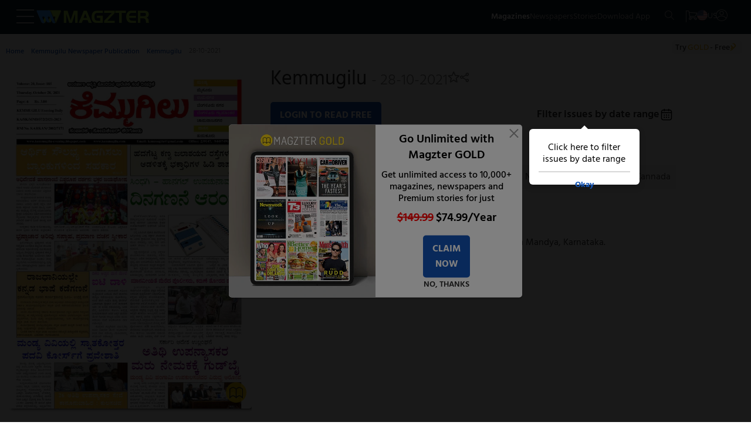

--- FILE ---
content_type: text/css
request_url: https://www.magzter.com/_app/immutable/assets/38.BHrkKci_.css
body_size: 6124
content:
.mag-name.svelte-iuyo5q h2:where(.svelte-iuyo5q){font-size:1.375rem;font-weight:500}.catagory-block.svelte-iuyo5q{display:inline-block;margin:15px auto 5px}.block.svelte-iuyo5q{background-color:#f2f2f2;cursor:pointer;padding:0 .625rem;color:#4c4949;border-radius:.1875rem;margin:.3125rem .625rem .6875rem 0;font:.9375rem/1.3125rem Hind,sans-serif;-webkit-flex:0 1 auto;-ms-flex:0 1 auto;flex:0 1 auto;position:relative;min-height:1.2rem;width:fit-content;display:inline-block}.block.svelte-iuyo5q:hover{color:#241e1e;background-color:#ddd}.block.svelte-iuyo5q p:where(.svelte-iuyo5q){font-size:.9375rem;margin:.35rem auto}.publisher-name.svelte-iuyo5q{font-weight:400;cursor:pointer;line-height:1rem;color:#868686}.content.svelte-iuyo5q{color:#353535}.line_height.svelte-iuyo5q{line-height:1.3rem}.share.svelte-ytasyq{position:relative}.share_container.svelte-ytasyq{position:absolute;z-index:2;border:.0625rem solid #d9d9d9;background-color:#fff;border-radius:.4375rem;width:fit-content;margin-top:1.25rem;left:-1.875rem}.indicator.svelte-ytasyq{position:absolute;height:20px;width:20px;background-color:#fff;border:.0625rem solid #d9d9d9;z-index:5;transform:rotate(45deg);top:-2px;left:-14px}.hidder.svelte-ytasyq{position:absolute;height:21px;width:21px;z-index:6;background-color:#fff;top:0;left:-14px;transform:rotate(135deg)}.share_elements.svelte-ytasyq{display:flex;flex-direction:row;padding:.625rem 1.5625rem;gap:.625rem;border-bottom:.0625rem solid #d9d9d9;align-items:flex-start}#fb.svelte-ytasyq{position:relative;z-index:10}.overlay.svelte-1kyadth{position:fixed;top:0;left:0;width:100%;height:100%;background:#00000080;display:none;z-index:999;overflow-y:auto}.modal.svelte-1kyadth{position:fixed;bottom:0;left:0;width:100%;margin:0 auto;border-radius:12px 12px 0 0;background:#fff;padding:1rem;display:flex;flex-direction:column;transform:translateY(100%);animation:svelte-1kyadth-slideUp .3s forwards;max-height:90vh;box-sizing:border-box;display:block;overflow-y:auto}@keyframes svelte-1kyadth-slideUp{0%{transform:translateY(100%)}to{transform:translateY(0)}}.modal-header.svelte-1kyadth{display:flex;justify-content:space-between;align-items:center;font-size:1.2rem;font-weight:600;margin-bottom:1rem;margin-left:1rem;margin-right:1rem}.date-labels.svelte-1kyadth{display:flex;justify-content:space-between;padding:10px 0;border-bottom:1px solid #ddd;font-size:.95rem;gap:15px}.date-label.svelte-1kyadth{display:flex;height:3.5rem;align-items:flex-start;flex:1;justify-content:flex-start;flex-direction:column;margin-left:8px;padding-top:5px;cursor:pointer}.active-label.svelte-1kyadth{background:#c5e2fd;color:#000;border-radius:5px;padding-left:15px;padding-top:5px}.strong-label.svelte-1kyadth{font-weight:600}.span-label.svelte-1kyadth{font-weight:400}.date-range.svelte-1kyadth{display:flex;position:relative;align-items:center;justify-content:center;padding:10px 0}.arrow.svelte-1kyadth{position:absolute;top:10%;transform:translateY(-50%);cursor:pointer;padding:4px;border-radius:4px;z-index:10}#prevArrow.svelte-1kyadth{left:.5rem}#nextArrow.svelte-1kyadth{right:.5rem}.calendar.svelte-1kyadth{flex:1;padding:0 2rem}.months-grid{display:grid;grid-template-columns:repeat(3,1fr);gap:16px;padding:16px 0;text-align:center}.month-tile{padding:16px 0;background:#f3f7fd;border-radius:8px;cursor:pointer;font-size:1.1rem;transition:background .2s;box-shadow:0 2px 6px #2c5cbe0f;color:#222;font-weight:500;border:2px solid transparent}.month-tile.selected-month{background:#1353b5;color:#fff;font-weight:600;border:2px solid #1353b5}.month-tile:hover:not(.disabled){background:#cce0ff}.month-tile.disabled{opacity:.4;cursor:not-allowed;pointer-events:none}.calendar-header{display:flex;justify-content:center;align-items:center;font-weight:600;margin-bottom:.5rem;font-size:1.125rem}.days{display:grid;grid-template-columns:repeat(7,1fr);text-align:center}.day-header{font-weight:500;font-size:1rem;padding:5px 0;color:#000}.day{padding:8px;cursor:pointer;position:relative;font-size:1rem;font-weight:400;border-radius:0;margin-top:5px;transition:background-color .2s}.day:hover:not(.disabled){background:#e6f7ff}.disabled{color:#bbb;cursor:not-allowed;pointer-events:none}.in-range{background:#cce0ff!important;color:#000;border-radius:0}.range-start{background:#cce0ff!important;color:#000;border-radius:50% 0 0 50%}.range-end{background:#cce0ff!important;color:#000;border-radius:0 50% 50% 0}.range-single{background:#cce0ff!important;color:#000;border-radius:50%}.mobile-footer.svelte-1kyadth button:where(.svelte-1kyadth){margin:0 .25rem;font-size:1rem;padding:.5rem 0;cursor:pointer;justify-content:center}.mobile-footer.svelte-1kyadth{justify-content:center}.cancel.svelte-1kyadth{background:#fff;color:#1353b5;border:1px solid #1353b5;border-radius:5px;max-width:9.4375rem;text-transform:none;font-size:14px;font-weight:400}.continue.svelte-1kyadth{background:#1353b5;color:#fff;border:none;border-radius:5px;max-width:9.4375rem;text-transform:none;font-size:14px;font-weight:400}.form-date.svelte-1kyadth{width:9.4375rem}.arrow.disabled{opacity:.4;pointer-events:none;cursor:not-allowed}.span-month{border:1px solid #efefef;padding:.5rem;cursor:pointer}@media (max-width: 480px){.modal.svelte-1kyadth{width:100%;padding:1rem .5rem;border-radius:12px 12px 0 0}}@media (min-width:1024px){.modal.svelte-1kyadth,.overlay.svelte-1kyadth{display:none!important}}.mdp_title.svelte-z328hw{margin:.625rem 0}.mdp_title_desp.svelte-z328hw{display:flex;flex-wrap:wrap;column-gap:1.25rem;justify-content:center;align-items:center}.mdp_title_mag_edition.svelte-z328hw{line-height:1.7rem}.mdp_title_magname.svelte-z328hw{color:#2a2a2a;font-size:1.5625rem;line-height:1.875rem}.mdp_edition.svelte-z328hw{color:#767676;font-size:1.125rem;line-height:1.875rem;font-weight:300}.mdp_favourite.svelte-z328hw:hover,.mdp_share_div.svelte-z328hw:hover{cursor:pointer}.share_button.svelte-z328hw{position:relative}.more_edition.svelte-z328hw{margin:1.125rem auto}.more_edition_color.svelte-z328hw{color:#c36b6b;margin-inline:.5rem}.selected_edition.svelte-z328hw{color:#980000;border-bottom:.0625rem solid rgb(152,0,0)}#less_edition1.svelte-z328hw{display:none}.a_color.svelte-z328hw{color:#1253b5;cursor:pointer}.icon_rotate.svelte-z328hw{bottom:5px}.mdp_share_div.svelte-z328hw{display:flex;justify-content:center;align-items:center;text-align:center}.calendar-wrapper.svelte-z328hw{position:relative;display:inline-block}.calender-btn.svelte-z328hw{background:transparent;outline:none}.tooltip-overlayM.svelte-z328hw{position:absolute;top:100%;left:50%;transform:translate(-50%);display:block;z-index:9999}.tooltip-box.svelte-z328hw{background:#fff;padding:12px 16px;border-radius:6px;box-shadow:0 4px 12px #00000026;text-align:center;min-width:180px;animation:svelte-z328hw-fadeIn .2s ease-in-out;margin-top:10px;position:relative;top:-28px;height:100px}.tooltip-hr.svelte-z328hw{border:1px solid #D7D7D7}.hiddenToolTip.svelte-z328hw{display:none!important}.tooltip-box.svelte-z328hw:before{content:"";position:absolute;top:-24px;left:50%;transform:translate(-50%);border-width:6px;border-style:solid;height:.75rem;border-color:transparent transparent #fff transparent}.tooltip-box.svelte-z328hw p:where(.svelte-z328hw){margin:0 0 8px;font-size:14px;color:#000;font-weight:500;line-height:18px}.tooltip-ok.svelte-z328hw{background:none;border:none;color:#1253b5;font-weight:700;cursor:pointer;font-size:14px;margin:0;text-transform:none}.tooltip-ok.svelte-z328hw:hover{text-decoration:underline}@keyframes svelte-z328hw-fadeIn{0%{opacity:0;transform:translateY(-5px)}to{opacity:1;transform:translateY(0)}}@media (min-width: 768px){.mdp_title.svelte-z328hw{margin:0 0 .625rem}.mdp_title_desp.svelte-z328hw{justify-content:flex-start}.mdp_title_mag_edition.svelte-z328hw{margin:0}}@media (min-width:1024px){.calendar-wrapper.svelte-z328hw .calender-btn:where(.svelte-z328hw){display:none}.tooltip-ctn.svelte-z328hw{display:none}}@media (min-width: 1200px){.mdp_title_mag_edition.svelte-z328hw{font-size:2.125rem;line-height:2.3125rem;font-weight:400}.mdp_edition.svelte-z328hw{font-size:1.625rem}.mdp_title_magname.svelte-z328hw{font-size:2.125rem;line-height:2.3125rem}}.popup-overlay.svelte-9iezq9{position:fixed;top:0;left:0;width:100%;height:100%;display:flex;justify-content:center;align-items:center;z-index:20;background-color:#0000004d}.popup.svelte-9iezq9{background:#fff;border-radius:12px;padding:20px;max-width:500px;width:90%;box-shadow:0 10px 30px #0000004d;position:relative;display:flex;flex-direction:row;align-items:center}.closeIcon.svelte-9iezq9{position:absolute;z-index:21;top:5px;right:5px}.mag_img.svelte-9iezq9{max-width:150px;height:auto}.popup.svelte-9iezq9 p:where(.svelte-9iezq9){text-align:center;margin:10px 0}.popup-buttons.svelte-9iezq9{gap:15px;margin-top:20px}.popup-buttons.svelte-9iezq9 button:where(.svelte-9iezq9){padding:10px 20px;border:none;color:#fff;border-radius:5px;font-size:14px;cursor:pointer}.popup-buttons.svelte-9iezq9 button:where(.svelte-9iezq9):hover{background-color:#004cc1}button.svelte-evp0lw{max-width:100%}@media (max-width:500px){.mgd__lhd__btn.svelte-evp0lw{max-width:85%;margin:auto}}.mdp_margin_inline.svelte-gxwgqt{margin-inline:.9375rem}.mdp_images.svelte-gxwgqt{position:relative;display:block;overflow:hidden;min-height:420px}.load.svelte-gxwgqt{max-width:420px;box-shadow:.3125rem .3125rem .3125rem -.25rem #333}.mgd__lhd__cover.svelte-gxwgqt{cursor:pointer;box-shadow:.3125rem .3125rem .3125rem -.25rem #333;width:100%;height:100%;max-height:580px;object-fit:cover;object-position:top;border-radius:.3125rem;position:relative}.mgd__lhd__cover__logo.svelte-gxwgqt{position:absolute;width:2.125rem;bottom:.625rem;right:.625rem}@media (min-width: 786px){.mdp_images.svelte-gxwgqt{min-height:560px}}.inner-container.svelte-ya78w2{display:flex;flex-direction:row;justify-content:center;align-items:center;width:100%;position:relative}.popup-content.svelte-ya78w2{background-color:#323232;border-radius:4px;color:#fff;width:fit-content;padding:16px;position:absolute;z-index:15;top:2rem}.popup_text.svelte-ya78w2{font-size:1.5rem;line-height:2.4rem}.magz__banner__offer__timer.svelte-1px8w2{display:grid;grid-template-columns:repeat(5,20px);grid-gap:10px;justify-content:center;align-items:center;list-style:none;text-align:center}.magz__banner__offer__colon.svelte-1px8w2{font:300 30px/29px Hind,sans-serif;color:#9f9f9f;text-align:center;margin-top:-20px}.magz__banner__offer__timercount.svelte-1px8w2{font:300 18px/29px Hind,sans-serif;color:#9f9f9f;font-family:Hind,sans-serif;border:1px solid #474747;border-radius:3px;margin:0 0 5px;background-size:cover;background-repeat:no-repeat;width:40px;height:40px;text-align:center;background-position:center;display:flex;align-items:center;justify-content:center}.magz__banner__offer__timerlabel.svelte-1px8w2{font:300 13px/16px Hind,sans-serif;letter-spacing:.48px;color:#000}.magz__banner__offer__timer__title.svelte-1px8w2{display:flex;align-items:center;justify-content:center;color:#43a043;font-size:17px;font-weight:700}.magz__banner__offer__timerlist.svelte-1px8w2{display:flex;flex-direction:column;justify-content:center;align-items:center}@media (min-width: 600px){.magz__banner__offer__timer__title.svelte-1px8w2{font-size:15px}}@media (min-width:768px){.magz__banner__offer__timerinfo.svelte-1px8w2{padding-left:15px}}.underline_catalog.svelte-1f5fvtw{text-decoration:underline;min-width:6.4375rem;display:inline;margin:6px auto;font-size:1rem}.mdp_subdesc.svelte-1f5fvtw{display:flex;justify-content:center}.mdp_price_desp.svelte-1f5fvtw{padding:.9375rem;border:.0625rem solid #ddd;margin:.625rem 0 .9375rem;background:linear-gradient(180deg,#f1f7ff 9.47%,#f1f7ff00 35%);border-radius:.625rem}.mdp_gold_price_flex.svelte-1f5fvtw{display:flex;flex-direction:column;align-items:center}.mdp_price_desp_font.svelte-1f5fvtw{font-weight:500;color:#1253b5}.price_btn.svelte-1f5fvtw{cursor:pointer;text-align:center;color:gray;border:.0625rem solid #f2f2f2;line-height:1.3125rem;font-weight:500;min-height:5.4rem;max-height:5.4rem;width:145px;display:flex;flex-direction:column;justify-content:center;margin:.3125rem 0;background-color:#f2f2f2;border-radius:.625rem}.price_btn.svelte-1f5fvtw:hover{border:.0625rem solid #262626}.add_cart_btn.svelte-1f5fvtw{width:max-content}.mdp_gold_price_button_div.svelte-1f5fvtw{display:flex;justify-content:center;gap:1rem;flex-wrap:wrap}.mdp_gold_btns.svelte-1f5fvtw{flex-wrap:wrap;align-items:flex-start;gap:1rem}.highlight.svelte-1f5fvtw{border:2px solid #262626}.checkout-button.svelte-1f5fvtw{max-width:128px;margin:.9375rem auto;padding:10px;padding-top:.8125rem;font-weight:600}.plain-button.svelte-1f5fvtw{margin:.9375rem auto}.mdp_seperator.svelte-1f5fvtw{display:flex;position:relative}.mdp_sep.svelte-1f5fvtw{color:#666}.mdp_seperator.svelte-1f5fvtw:before{content:"";position:absolute;left:0;height:.0625rem;background:#ddd;width:47%;top:1.3125rem}.mdp_seperator.svelte-1f5fvtw:after{content:"";position:absolute;right:0;height:.0625rem;background:#ddd;width:47%;top:1.3125rem}.offer_para.svelte-1f5fvtw{color:#479f39;max-width:193px;text-align:center;position:relative;display:block;font-weight:600;line-height:1.2rem}.time_desp_mag.svelte-1f5fvtw{display:none;color:#262626}.mdp_price_font.svelte-1f5fvtw{color:#262626;margin:10px 0}.warning.svelte-1f5fvtw{display:none;color:red}.red-border.svelte-1f5fvtw{border:.0625rem solid red!important}.single_issue.svelte-1f5fvtw{order:2}.strikeOut.svelte-1f5fvtw{text-decoration:line-through;text-decoration-color:red;text-decoration-thickness:.125rem}.price_save_div.svelte-1f5fvtw{display:flex;flex-direction:column;align-items:center}.add_cart_popup.svelte-1f5fvtw{display:block}.year_price_amount.svelte-1f5fvtw{width:max-content;margin:0 auto}.cart-btn.svelte-1f5fvtw{padding:.625rem 2.5rem}.pricedetails__orplan.svelte-1f5fvtw{margin:10px 0 8px;display:block;position:relative;background:transparent;padding:0 10px;text-align:center;color:#666;font-size:14px;line-height:28px}.pricedetails__orplan.svelte-1f5fvtw:before{content:"";position:absolute;left:0;height:1px;background:#ddd;width:42%;top:13px}.pricedetails__orplan.svelte-1f5fvtw:after{content:"";position:absolute;right:0;height:1px;background:#ddd;width:42%;top:13px}.mdp__nopurchase__text.svelte-1f5fvtw{color:#f36814;font-size:.9375rem;line-height:1.0625rem;padding:.75rem 0rem;display:flex}.mdp__nopurchase__text__icon.svelte-1f5fvtw{display:flex;width:38px;padding-right:.3125rem;margin-top:-8px}@media (min-width: 756px){.mdp_gold_price_flex.svelte-1f5fvtw{flex-direction:row;justify-content:space-between;align-items:center}.checkout-button.svelte-1f5fvtw,.plain-button.svelte-1f5fvtw{margin:0}.plain-button.svelte-1f5fvtw{width:136px}.single_issue.svelte-1f5fvtw{order:-2}.add_cart_btn_div.svelte-1f5fvtw{max-width:100%}.pricedetails__orplan.svelte-1f5fvtw:before{width:48%}.pricedetails__orplan.svelte-1f5fvtw:after{width:48%}}@media (min-width: 1200px){.price_btn.svelte-1f5fvtw{width:152px}}.mag_features.svelte-a8rqin{display:flex;flex-direction:row;text-align:center;justify-content:space-around;align-items:center}.hover_elements.svelte-a8rqin{display:none;position:relative}.hover_pop.svelte-a8rqin{width:12.5rem;text-align:center;background:#fff;border-radius:.5rem;padding:.5625rem;border:.0625rem solid #d5d5d5;box-shadow:#b5b5b5 .3125rem .3125rem .3125rem -.25rem;color:#626262;line-height:1.0625rem;position:absolute;z-index:5;font-size:.75rem}.hover_pop.svelte-a8rqin:after{content:"";height:1.25rem;width:1.25rem;position:absolute;right:3.125rem;top:-1.375rem;transform-origin:0 100%;transform:rotate(45deg);overflow:hidden;background-color:#fff;border:.0625rem solid #d5d5d5;z-index:-2;box-shadow:#b5b5b5 .3125rem .3125rem .3125rem -.25rem;left:2.5rem}.hover_pop.svelte-a8rqin:before{content:"";height:1.75rem;width:1.5625rem;position:absolute;background-color:#fff;right:2.8125rem;transform:rotate(45deg);top:-.4375rem;z-index:-1;left:2.6875rem}.feature_title.svelte-a8rqin,.feature_desp.svelte-a8rqin{font-size:.75rem}#hover-pop-secure.svelte-a8rqin{right:-.9375rem}#hover-pop-secure.svelte-a8rqin:before{left:8.75rem}#hover-pop-secure.svelte-a8rqin:after{left:8.75rem}@media (min-width: 47.25rem){.feature_title.svelte-a8rqin,.feature_desp.svelte-a8rqin{font-size:1rem}}.warning_box.svelte-1kjxhkm{padding:1.5625rem 1rem;margin:1rem 0;border:.0625rem solid #ccc;background-color:#f8f8f8;height:120px}.normaler.svelte-1kjxhkm{color:#2a2a2a;font-size:25px}.gift_div.svelte-4sb060{justify-content:end;margin:1.5rem auto;max-width:922px}.gift_btn.svelte-4sb060{justify-content:flex-end;align-items:center;cursor:pointer;column-gap:.625rem}.gift_btn.svelte-4sb060:hover{color:red}.gift_container.svelte-4sb060{display:none;background-color:#000c;z-index:9998;width:100%;height:120vh;position:fixed;top:0;left:0}.gift_popup.svelte-4sb060{position:fixed;left:50%;top:50%;transform:translate(-50%,-50%);margin:0 auto;z-index:99999;width:95%}.gift_inner.svelte-4sb060{background-color:#fff;margin:0rem auto;border-radius:.3125rem;box-shadow:#0000004d 0 .125rem .125rem;max-width:500px;position:relative;max-height:100vh;overflow:auto;padding:1.25rem 1.25rem 1.125rem}.gift_img.svelte-4sb060{display:block;width:130px;height:180px;margin:0 .75rem .75rem}.gift_close_icon.svelte-4sb060{cursor:pointer;position:absolute;top:.3125rem;right:.3125rem;z-index:999;width:20px;height:20px;transition:all .3s ease 0s}.gift_close_icon.svelte-4sb060:hover{transform:rotate(90deg)}.gift_close_icon.svelte-4sb060:before{height:20px;top:0rem;position:absolute;left:.625rem;content:" ";width:2px;background-color:#999;transform:rotate(45deg)}.gift_close_icon.svelte-4sb060:after{height:20px;top:0rem;position:absolute;left:.625rem;content:" ";width:2px;background-color:#999;transform:rotate(-45deg)}.gift_price.svelte-4sb060{display:none;flex-direction:column;align-items:center}.gift_input_field.svelte-4sb060::placeholder{color:#bbb}.gift_title.svelte-4sb060{text-transform:uppercase;color:#6c6c6c;text-align:left;font-weight:500}.gift_form_list.svelte-4sb060{width:100%}.gift_form_li.svelte-4sb060{margin-bottom:.5rem}.star.svelte-4sb060{position:relative;color:red;top:4px;padding-inline:5px}.gift_plan.svelte-4sb060{position:relative;border:.0625rem solid #ced4da;width:100%;height:40px;padding:0 .625rem;background-color:transparent;color:#555;margin:10px 0 0}.gift_submit_btn.svelte-4sb060{max-width:10rem;margin-top:1.5rem;justify-content:space-between}.gift_plan_options.svelte-4sb060{padding:.625rem}.gift_plan_options.svelte-4sb060:hover{background-color:#d0d0d0}.gift_plan_option_group.svelte-4sb060{color:#555;border:.0625rem solid #ced4da;z-index:5;background-color:#fff}@media (min-width: 756px){.gift_price.svelte-4sb060{display:flex;padding-right:20px}}.container.svelte-1abo6wd{display:none}@media (min-width:1024px){.active-label{background:#efefef;color:#000;padding:5px;border-bottom:3px solid #1353b5}.date-filter.svelte-1abo6wd{display:none;position:absolute;top:100%;left:0;right:0;z-index:10}.disabled{color:#bbb;cursor:not-allowed;pointer-events:none}.date-filter.svelte-1abo6wd .container:where(.svelte-1abo6wd){width:100%;max-width:47.5625rem;margin:0;border:1px solid #ddd;border-radius:6px;background:#fff;display:block}.date-labels.svelte-1abo6wd{display:flex;justify-content:space-between;border-bottom:1px solid #ddd;font-size:14px}.date-labels.svelte-1abo6wd div:where(.svelte-1abo6wd){flex:1}.date-labels.svelte-1abo6wd strong:where(.svelte-1abo6wd){display:block;font-weight:700}.date-range.svelte-1abo6wd{display:flex;gap:10px;padding:10px 20px;position:relative}.calendar.svelte-1abo6wd{flex:1;min-width:15.625rem}.calendar-header{display:flex;justify-content:center;align-items:center;font-weight:600;margin-bottom:.5rem;font-size:1.125rem;position:relative;height:2rem}.span-month{font-weight:600;font-size:18px;-webkit-user-select:none;user-select:none;color:#000;padding:.25em .5em;border-radius:6px;transition:background .15s}.span-month:hover{background:#e6f7ff}.month-grid-modal.svelte-1abo6wd{position:absolute;left:50%;top:3.5rem;transform:translate(-50%);background:#fff;border:1px solid #1353b5;border-radius:6px;z-index:9999;box-shadow:0 10px 24px #00000026;width:20rem;padding:1rem;display:none;grid-template-columns:repeat(3,1fr);gap:.75rem;min-height:10rem}.arrow{cursor:pointer;padding:2px 6px;border-radius:4px;transition:opacity .2s;display:flex;align-items:center;-webkit-user-select:none;user-select:none}.arrow.disabled{opacity:.4;cursor:not-allowed;pointer-events:none}.days{display:grid;grid-template-columns:repeat(7,1fr);text-align:center;font-size:13px}.day-header{font-weight:500;font-size:1rem;color:#000;padding:5px 0}.day{padding:8px;cursor:pointer;position:relative;font-size:1rem;font-weight:400;margin-top:5px}.day:hover:not(.disabled){background:#e6f7ff}.in-range{background:#cce0ff;color:#000;font-size:1rem;font-weight:400}.range-start{background:#cce0ff;border-top-left-radius:50%;border-bottom-left-radius:50%}.range-end{background:#cce0ff;border-top-right-radius:50%;border-bottom-right-radius:50%}.range-single{background:#cce0ff;border-radius:50%}.months-grid{display:grid;grid-template-columns:repeat(3,1fr);gap:16px;padding:16px 0 0}.month-tile{text-align:center;padding:16px 0;background:#f3f7fd;border-radius:8px;cursor:pointer;font-size:1.1rem;transition:background .2s;box-shadow:0 2px 6px #2c5cbe0f;color:#222;font-weight:500;outline:none;border:2px solid transparent}.month-tile.selected-month{background:#1353b5;color:#fff;font-weight:600;border:2px solid #1353b5}.month-tile.current-month{border:2px solid #dedede}.month-tile:hover:not(.disabled){background:#cce0ff}.month-tile.disabled{background:#f0f0f0;color:#bbb;cursor:not-allowed;pointer-events:none}.footer.svelte-1abo6wd{display:flex;justify-content:space-between;border-top:1px solid #ddd}.footer.svelte-1abo6wd button:where(.svelte-1abo6wd){flex:1;font-size:1.125rem;cursor:pointer}.cancel.svelte-1abo6wd{background:#fff;color:#1353b5;border:1px solid #1353b5;height:2.625rem;max-width:20rem!important;text-transform:none;padding:0}.continue.svelte-1abo6wd{background:#1353b5;color:#fff;height:2.625rem;max-width:20rem!important;text-transform:none;padding:0;border:none}.form-date.svelte-1abo6wd{width:20rem!important;padding:0;margin-right:2.25rem}.date-label.svelte-1abo6wd{display:flex;gap:1.25rem;height:3.5rem;text-align:center;align-items:center;cursor:pointer}.strong-label.svelte-1abo6wd{margin-left:1.875rem;color:#000;font-size:1rem;font-weight:600}.span-label.svelte-1abo6wd{color:#000;font-size:1rem;font-weight:400}}.reader_Btn.svelte-pvbecz{width:25rem}.read_container.svelte-pvbecz{display:flex;align-items:flex-start;position:relative;gap:15px}.gift_box.svelte-pvbecz{display:flex;justify-content:end;align-items:center;gap:5px;color:#1b1b1b}.gift_added.svelte-pvbecz{cursor:pointer;text-align:right;margin:1rem 0}.gift_added.svelte-pvbecz:hover{color:red}.filter_btn.svelte-pvbecz,.tooltip-ctn.svelte-pvbecz{display:none}@media (min-width: 1024px){.tooltip-ctn.svelte-pvbecz{display:block}.tooltip-overlay.svelte-pvbecz{position:absolute;top:100%;left:50%;transform:translate(-50%);display:block;z-index:9999}.tooltip-box.svelte-pvbecz{background:#fff;padding:12px 16px;border-radius:6px;box-shadow:0 4px 12px #00000026;text-align:center;width:188px;animation:fadeIn .2s ease-in-out;margin-top:10px;position:relative;top:-20px;left:130px;height:95px}.tooltip-hr.svelte-pvbecz{border:1px solid #D7D7D7}.hidden.svelte-pvbecz{display:none!important}.tooltip-box.svelte-pvbecz:before{content:"";position:absolute;top:-24px;left:50%;transform:translate(-50%);border-width:6px;border-style:solid;height:.75rem;border-color:transparent transparent #fff transparent}.tooltip-box.svelte-pvbecz p:where(.svelte-pvbecz){margin:0 0 8px;font-size:14px;color:#000;font-weight:500;line-height:18px}.tooltip-ok.svelte-pvbecz{background:none;border:none;color:#1253b5;font-weight:700;cursor:pointer;font-size:14px;margin:0;text-transform:none}.tooltip-ok.svelte-pvbecz:hover{text-decoration:underline}.mdp_listing_div.svelte-pvbecz{grid-column:2;max-width:890px}.mdp_listing_div.svelte-pvbecz{grid-row:span 1}.filter_btn.svelte-pvbecz{background:transparent;color:#262626;outline:none;text-transform:none;display:flex;gap:.3125rem;font-size:1.125rem;font-weight:600;line-height:1.25rem;padding:.625rem}.filter_btn_span.svelte-pvbecz{width:20rem;text-align:center;display:flex;justify-content:center;gap:10px;align-items:center}.filter_btn.active{border:2px solid #ffffff;box-shadow:0 0 4px #00000040}#date-filter{opacity:0;transform:translateY(-10px);visibility:hidden;max-height:0;overflow:hidden;transition:opacity .3s ease,transform .3s ease,max-height .3s ease,visibility .3s}#date-filter.show{opacity:1;transform:translateY(0);visibility:visible;max-height:600px}}.line_height.svelte-147lq9{font-size:1.0625rem;line-height:1.625rem;margin-bottom:.9375rem;font-weight:300}.stry_cont.svelte-1k9qprs{position:relative}.story-title.svelte-1k9qprs{font-size:1.0625rem;line-height:1.3125rem;font-weight:600;margin-bottom:.3125rem;color:#262626;width:100%;overflow:hidden;text-overflow:ellipsis;display:-webkit-box;-webkit-line-clamp:1;-webkit-box-orient:vertical}.story-detail.svelte-1k9qprs{color:#262626;font-size:1rem;line-height:1.625rem;overflow:hidden;font-weight:300;display:-webkit-box;-webkit-line-clamp:3;-webkit-box-orient:vertical;min-height:75px}.story-img.svelte-1k9qprs{border-radius:.3125rem;height:5.5625rem;width:6rem;object-fit:cover;object-position:center top;margin-left:10px}.stry_redirect.svelte-1k9qprs{color:#000}.stry_cont.svelte-1k9qprs{display:flex;justify-content:space-between}.calc_time.svelte-1k9qprs{display:flex;position:absolute;bottom:.2rem;gap:3px;align-items:center}.calc_align_left.svelte-1k9qprs{left:1.5rem}.calc_align_right.svelte-1k9qprs{right:1rem}.time-comp.svelte-1k9qprs{margin-top:1px}.time.svelte-1k9qprs{color:#ff6138;font-family:Hind;font-size:.875rem;font-style:normal;font-weight:300;line-height:.625rem;text-decoration:none!important}.stry_tile.svelte-b9v0vi{border:.0625rem solid #fff;position:relative;min-height:7rem;padding:15px;width:100%;margin:auto}.stry_tile.svelte-b9v0vi:hover{border:.0625rem solid #000;border-radius:.3125rem;text-decoration:underline;cursor:pointer;background-color:#f2f2f2}.read_stories.svelte-b9v0vi{max-width:fit-content;margin-right:0;margin-left:auto}.read_mag_stories.svelte-b9v0vi{background:#cee2ff;border-radius:.3125rem;padding:1px .9375rem;cursor:pointer;color:#1253b5;max-width:fit-content;position:relative}.read_mag_stories.svelte-b9v0vi:hover{text-decoration:underline}.read_story_container.svelte-b9v0vi{justify-content:flex-end;margin:1rem auto}.read_all_stories.svelte-b9v0vi{width:90%}@media (min-width: 756px){.stry_tile.svelte-b9v0vi{width:90%;margin:auto}}@media (min-width: 1024px){.stry_tile.svelte-b9v0vi{max-width:50%;margin:0}.stry_tiles.svelte-b9v0vi{display:grid;width:100%;margin:auto}.stry_grid.svelte-b9v0vi{width:100%;margin:auto;display:grid;grid-template-columns:1fr 1fr;display:flex;justify-content:center;flex-wrap:wrap}.read_all_stories.svelte-b9v0vi{max-width:1295px;width:100%}}.overlay.svelte-1fnw6rm{position:fixed;top:0;left:0;width:100%;height:100%;background:#00000080;display:flex;justify-content:center;align-items:center;z-index:999}.modal.svelte-1fnw6rm{background:#fff;border-radius:10px;padding:10px 15px;max-width:28rem;text-align:center;box-shadow:0 4px 20px #0003}.filter-overlay-ctn.svelte-1fnw6rm{display:flex;align-items:center;gap:.625rem;flex-direction:row;text-align:left}.modal-title.svelte-1fnw6rm,.modal-error.svelte-1fnw6rm{font-size:1.25rem;font-weight:600;margin-bottom:.5rem;line-height:1.375rem}.modal-dates.svelte-1fnw6rm{font-size:1rem;color:#878787;font-weight:400;line-height:1.25rem}.hr.svelte-1fnw6rm{border:1px solid #d2d2d2}.modal-actions.svelte-1fnw6rm{display:flex;justify-content:center;gap:.75rem}.btn.svelte-1fnw6rm{padding:.5rem 1rem;border-radius:6px;border:none;cursor:pointer;font-size:.95rem;font-weight:500;max-width:10.25rem;text-transform:none}.btn.cancel.svelte-1fnw6rm{background:#fff;color:#1353b5;border:1px solid #1353b5}.btn.adjust.svelte-1fnw6rm{background:#1353b5;color:#fff}.filter-img.svelte-1fnw6rm{height:84px;width:84px}@media (max-width: 767px){.overlay.svelte-1fnw6rm{align-items:end;padding-bottom:20px}.hr.svelte-1fnw6rm{margin:0}.filter-img.svelte-1fnw6rm{height:52px;width:52px}.modal.svelte-1fnw6rm{padding:.5rem}}@media (min-width: 768px){.modal-title.svelte-1fnw6rm{width:12.5rem}}.mdp_overlay.svelte-1pqav7m{position:fixed;top:0;left:0;width:100%;height:100%;background:#00000080;display:none;z-index:999;overflow:hidden}.mdp_wrapper.svelte-1pqav7m{margin:2.5rem .625rem .625rem}.mdp_mar_sep.svelte-1pqav7m{max-width:1400px;width:100%;margin:auto}.mdp_container.svelte-1pqav7m{width:100%}.mdp_wrap.svelte-1pqav7m{display:flex;flex-direction:column}.mdp_title_div.svelte-1pqav7m{display:flex;align-items:center;gap:1.25rem;flex-wrap:wrap;text-align:center}.mdp_img_div.svelte-1pqav7m{max-width:420px;margin:0 auto;min-height:490px}.mag_defination.svelte-1pqav7m{border-top-right-radius:.9375rem;border-top-left-radius:.9375rem;margin:1rem 0}.stry_sec.svelte-1pqav7m{background-color:#fafafa}@media (min-width: 756px){.mdp_wrapper.svelte-1pqav7m{margin-top:4rem}.mdp_img_div.svelte-1pqav7m{max-width:420px;min-width:419px;margin:0 auto;order:-2;min-height:630px}.mdp_title_div.svelte-1pqav7m{text-align:left}}@media (min-width: 1024px){.mdp_wrapper.svelte-1pqav7m{margin-top:2rem}.mdp_wrap.svelte-1pqav7m{display:grid;grid-template-columns:auto 1fr;column-gap:2rem;margin-bottom:1.5625rem;align-items:start}.mdp_img_div.svelte-1pqav7m{grid-column:1;grid-row:span 3}.mdp_title_div.svelte-1pqav7m{grid-column:2;max-width:890px}}


--- FILE ---
content_type: image/svg+xml
request_url: https://www.magzter.com/static/icons/filled.svg
body_size: 248
content:
<svg width="19" height="18" viewBox="0 0 19 18" fill="none" xmlns="http://www.w3.org/2000/svg">
<path d="M17.6052 5.95007L12.3476 5.49384L10.2946 0.659912C9.92525 -0.219971 8.66517 -0.219971 8.29584 0.659912L6.24278 5.5047L0.996068 5.95007C0.040146 6.02611 -0.350913 7.22101 0.376891 7.85105L4.36352 11.3054L3.16862 16.4326C2.95136 17.3668 3.9616 18.1055 4.78717 17.6058L9.29521 14.8901L13.8033 17.6167C14.6288 18.1164 15.6391 17.3777 15.4218 16.4435L14.2269 11.3054L18.2135 7.85105C18.9413 7.22101 18.5611 6.02611 17.6052 5.95007ZM9.29521 12.8588L5.21082 15.3246L6.29709 10.6754L2.69066 7.5469L7.44854 7.13411L9.29521 2.75642L11.1527 7.14497L15.9106 7.55776L12.3042 10.6862L13.3905 15.3355L9.29521 12.8588Z" fill="#767676"/>
</svg>
